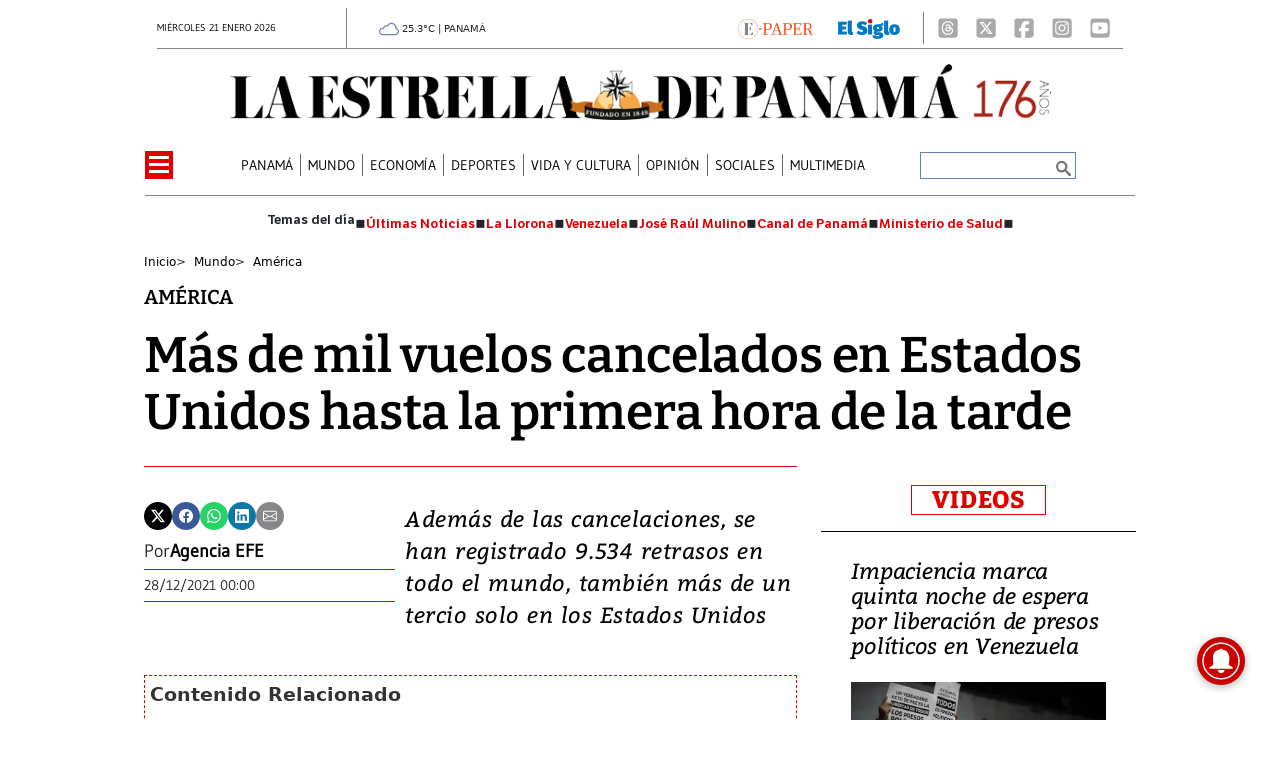

--- FILE ---
content_type: text/html
request_url: https://www.laestrella.com.pa/kintra-portlet/html/ranking-viewer/ranking_details.jsp?portletItem=&refPreferenceId=rankingviewerportlet_WAR_trackingportlet_INSTANCE_2692453d2a5d4e2b9992058bc7cddf1c&portletId=&scopeGroupId=199516884&companyId=10132&languageId=es_ES&plid=221338245&sectionPlid=0&secure=true&userId=10135&lifecycleRender=true&pathFriendlyURLPublic=%2Fweb&pathFriendlyURLPrivateUser=%2Fuser&pathFriendlyURLPrivateGroup=%2Fgroup&serverName=www.laestrella.com.pa&cdnHost=&pathImage=https%3A%2F%2Fwww.laestrella.com.pa%2Fimage&pathMain=%2Fc&pathContext=&urlPortal=https%3A%2F%2Fwww.laestrella.com.pa&isMobileRequest=0&pathThemeImages=https%3A%2F%2Fwww.laestrella.com.pa%2Fhtml%2Fthemes%2Fiter_basic%2Fimages
body_size: 770
content:
<html>
 <head></head>
 <body>
  <div class="iter-tabview-content-item  "> 
   <div class="element  full-access norestricted iter-rankingtab-mostviewed-bd" iteridart="DO19242212"> 
    <div class="POS_TIT item_template n1 "> 
     <div class="position_block"> 
      <div class="position"> 
       <span>1</span> 
      </div> 
     </div> 
     <div class="text_block"> 
      <div class="headline"> 
       <a href="/panama/nacional/aprehenden-al-representante-de-arnulfo-arias-madrid-por-presunto-blanqueo-de-capitales-DO19242212" aria-label=""><h2> <span class="priority-content" mlnid="idcon=12360980;order=4.0">Aprehenden al representante de Arnulfo Arias Madrid por presunto blanqueo de capitales</span></h2></a> 
      </div> 
     </div> 
    </div>
   </div>
   <div class="element  full-access norestricted iter-rankingtab-mostviewed-bd" iteridart="CP19258596"> 
    <div class="POS_TIT item_template n2 "> 
     <div class="position_block"> 
      <div class="position"> 
       <span>2</span> 
      </div> 
     </div> 
     <div class="text_block"> 
      <div class="headline"> 
       <a href="/mundo/trump-evita-pronunciarse-sobre-retomar-el-control-del-canal-de-panama-CP19258596" aria-label=""><h2> <span class="priority-content" mlnid="idcon=12365088;order=4.0">Trump evita pronunciarse sobre retomar el control del Canal de Panamá</span></h2></a> 
      </div> 
     </div> 
    </div>
   </div>
   <div class="element  full-access norestricted iter-rankingtab-mostviewed-bd" iteridart="BP19253323"> 
    <div class="POS_TIT item_template n3 "> 
     <div class="position_block"> 
      <div class="position"> 
       <span>3</span> 
      </div> 
     </div> 
     <div class="text_block"> 
      <div class="headline"> 
       <a href="/panama/nacional/mida-prohibe-ocho-plaguicidas-altamente-peligrosos-en-todo-el-pais-BP19253323" aria-label=""><h2> <span class="priority-content" mlnid="idcon=12363355;order=4.0">Mida prohíbe ocho plaguicidas altamente peligrosos en todo el país</span></h2></a> 
      </div> 
     </div> 
    </div>
   </div>
   <div class="element  full-access norestricted iter-rankingtab-mostviewed-bd" iteridart="HP19257101"> 
    <div class="POS_TIT item_template n4 "> 
     <div class="position_block"> 
      <div class="position"> 
       <span>4</span> 
      </div> 
     </div> 
     <div class="text_block"> 
      <div class="headline"> 
       <a href="/panama/nacional/piramide-de-loteria-de-panama-sorteo-de-este-miercoles-21-de-enero-2026-segun-la-ia-HP19257101" aria-label=""><h2> <span class="priority-content" mlnid="idcon=12364987;order=5.0">Pirámide de Lotería de Panamá | sorteo de este miércoles 21 de enero 2026, según la IA</span></h2></a> 
      </div> 
     </div> 
    </div>
   </div>
   <div class="element  full-access norestricted iter-rankingtab-mostviewed-bd" iteridart="IP19253568"> 
    <div class="POS_TIT item_template n5 last"> 
     <div class="position_block"> 
      <div class="position"> 
       <span>5</span> 
      </div> 
     </div> 
     <div class="text_block"> 
      <div class="headline"> 
       <a href="/panama/nacional/pago-de-intereses-por-decimos-retenidos-se-realizara-en-junio-segun-ley-no-506-IP19253568" aria-label=""><h2> <span class="priority-content" mlnid="idcon=12362047;order=4.0">Pago de intereses por décimos retenidos se realizará en junio, según Ley No. 506</span></h2></a> 
      </div> 
     </div> 
    </div>
   </div> 
  </div> 
 </body>
</html>

--- FILE ---
content_type: text/html
request_url: https://www.laestrella.com.pa/news-portlet/renderArticle/19223428/L1QvVElUX0JMQU5L
body_size: 146
content:
<div class="item_template TIT_BLANK odd n-1 ">
        <div class="headline">
        <a href="/economia/aeropuertos-regionales-rompen-record-de-viajeros-en-2025-NI19223428" target="_blank"><h2>  <span class="priority-content" mlnid="idcon=12354869;order=4.0">Aeropuertos regionales rompen récord de viajeros en 2025</span></h2></a>
    </div>
</div>

--- FILE ---
content_type: text/html
request_url: https://www.laestrella.com.pa/news-portlet/renderArticle/19222665/L1QvVElUX0JMQU5L
body_size: 172
content:
<div class="item_template TIT_BLANK odd n-1 ">
        <div class="headline">
        <a href="/panama/nacional/panama-cierra-2025-con-repunte-de-influenza-y-mas-de-16-mil-contagios-de-dengue-HI19222665" target="_blank"><h2>  <span class="priority-content" mlnid="idcon=12354591;order=4.0">Panamá cierra 2025 con repunte de influenza y más de 16 mil contagios de dengue</span></h2></a>
    </div>
</div>

--- FILE ---
content_type: text/html
request_url: https://www.laestrella.com.pa/news-portlet/renderArticle/19206569/L1QvVElUX0JMQU5L
body_size: 181
content:
<div class="item_template TIT_BLANK odd n-1 ">
        <div class="headline">
        <a href="/mundo/suben-a-10-los-muertos-y-25-heridos-por-el-descarrilamiento-de-dos-trenes-en-sur-de-espana-MK19206569" target="_blank"><h2>  <span class="priority-content" mlnid="idcon=12349080;order=4.0">Suben a 10 los muertos y 25 heridos por el descarrilamiento de dos trenes en sur de España</span></h2></a>
    </div>
</div>